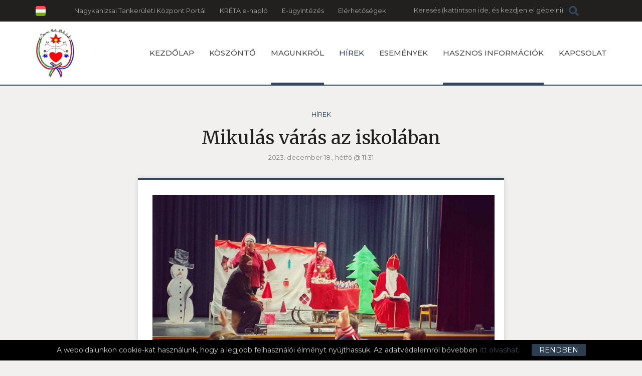

--- FILE ---
content_type: text/html; charset=iso-8859-2
request_url: https://www.muraiskola.hu/hirek/mikulas-varas-az-iskolaban
body_size: 13948
content:
<!DOCTYPE html>

<html lang="hu">

<head>

    <meta charset="iso-8859-2">

    <meta http-equiv="X-UA-Compatible" content="IE=edge">

    <meta name="viewport" content="width=device-width, initial-scale=1, shrink-to-fit=no">

    <title>Zrínyi Miklós Általános Iskola - Mikulás várás az iskolában</title>

    
<meta http-equiv="Content-Type" content="text/html; charset=iso-8859-2" />
<meta name="title" content="Mikulás várás az iskolában" />
<meta name="description" content="  Az elmúlt időszak eseményekben dús volt, hiszen az adventi készülődés és a tanulmányok sok időt és energiát igényelnek a gyerekek és a felnőttek részéről egyaránt. Ezért szuper, hogy vannak kisebb ünnepnapok, amikor együtt tudunk lenni egy kicsit - tanórán kívül. A Mikulás napja is egy ilyen nap volt. Kihirdettük, hogy várjuk pirosban a Nagyszakállút. Majdnem mindenki így is tett, csodás volt látni a sok kis piros manócskát és Miku sapkás tanulót és kollégát a folyosókon. A Művelődési házban egy kis műsor keretében a gyerekek kaptak ajándékot is. Kellemes kis nap volt!  " />
<meta name="robots" content="index, follow" />
<meta property="og:title" content="Mikulás várás az iskolában" />
<meta property="og:description" content="  Az elmúlt időszak eseményekben dús volt, hiszen az adventi készülődés és a tanulmányok sok időt és energiát igényelnek a gyerekek és a felnőttek részéről egyaránt. Ezért szuper, hogy vannak kisebb ünnepnapok, amikor együtt tudunk lenni egy kicsit - tanórán kívül. A Mikulás napja is egy ilyen nap volt. Kihirdettük, hogy várjuk pirosban a Nagyszakállút. Majdnem mindenki így is tett, csodás volt látni a sok kis piros manócskát és Miku sapkás tanulót és kollégát a folyosókon. A Művelődési házban egy kis műsor keretében a gyerekek kaptak ajándékot is. Kellemes kis nap volt!  " />

<meta name="resource-type" content="document" />
<meta name="classification" content="document" />
<meta name="page-topic" content="all, alle," />
<link rel="shortcut icon" href="/img/26_7508_logo.png" />
<link href="//code.jquery.com/ui/1.12.1/themes/ui-lightness/jquery-ui.css" rel="stylesheet" type="text/css" />
<script src="//code.jquery.com/jquery-3.4.1.min.js" integrity="sha256-CSXorXvZcTkaix6Yvo6HppcZGetbYMGWSFlBw8HfCJo=" crossorigin="anonymous"></script>
<script src="//code.jquery.com/jquery-migrate-3.1.0.min.js"> </script>
<script src="//ajax.googleapis.com/ajax/libs/jqueryui/1.12.1/jquery-ui.min.js"></script>
<!-- RES cmsFunctions.min.js --><script>var randomnumber=Math.floor(11e6*Math.random()),is_mobile=!1,is_waypoint=!1,Cms=function(e){this.siteID=e};function stickyHeader(e){var t=$("."+e.navContainerClass),i=$("nav");t.waypoint(function(o){"down"==o?(t.css({height:i.outerHeight()}),i.stop().addClass("sticky").css("top",e.offset-i.outerHeight())):(t.css({height:"auto"}),i.stop().removeClass("sticky").css("top",i.outerHeight()+0))},{offset:function(){return-i.outerHeight()-0}})}function waypointImageLoader(){$(".waypointImageLoader").waypoint(function(){var e="",t="",i="";parseFloat($(this).width())>0&&(e="width='"+$(this).width()+"'"),parseFloat($(this).height())>0&&(t="height='"+$(this).height()+"'"),null!=$(this).attr("title")&&(i=$(this).attr("title")),$(this).html("<img src='"+$(this).attr("data")+"' "+e+" "+t+" alt='"+i+"' title='"+i+"' />")},{triggerOnce:!0,offset:$.waypoints("viewportHeight")-50}),is_waypoint=!0}Cms.prototype.setAutocomplete=function(e){var t=this.siteID;$("#"+e.termDiv).val(e.defaultText),$("#"+e.termDiv).focus(function(){$(this).val()==e.defaultText&&$(this).val("")}),null==e.shopSearch&&(e.shopSearch=""),$("#"+e.termDiv).autocomplete({source:function(i,o){$.ajax({url:"/cgi-bin/itworx/lib/hirbox/ajax_search.cgi",dataType:"json",data:{term:i.term,siteID:t,showCategoryName:e.showCategoryName,showColumnName:e.showColumnName,language:e.language,categoryID:e.categoryID.join(","),columnID:e.columnID.join(","),shopSearch:e.shopSearch},success:function(e){o(e)}})},minLength:1,select:function(e,t){document.location.href=t.item.id}}),$('form[name="'+e.form+'"]').submit(function(t){if(t.preventDefault(),1!=e.noSubmit){$("#"+e.termDiv).val()==e.defaultText&&$("#"+e.termDiv).val("*");for(var i=new Array,o="",n=0;n<e.categoryID.length;n++)i.push("CATEGORY="+e.categoryID[n]);i.length>0&&(o="&"+i.join("&"));var r=new Array,a="";for(n=0;n<e.columnID.length;n++)r.push("COLUMN="+e.columnID[n]);r.length>0&&(a="&"+r.join("&")),document.location.href="/?autocomplete=1&amp;mit="+$("#"+e.termDiv).val()+"&amp;SHOPTEXT="+$("#"+e.termDiv).val()+"&amp;SHOPSEARCH="+e.shopSearch+"&amp;nyelv="+e.language+"&amp;view=rv&amp;tID="+e.templateColumnID+"&amp;DOSEARCH=1&amp;SEARCHFULLTEXT=mit"+o+a}})},Cms.prototype.printPage=function(e,t){null==t.width&&(t.width=600),null==t.height&&(t.height=400);var i=window.open("","cmsPrintWindow","height="+t.height+",width="+t.width);return i.document.write("<html><head><title>"+t.title+"</title>"),i.document.write("</head><body >"),null!=t.prepend&&i.document.write(t.prepend),i.document.write($(e).html()),null!=t.append&&i.document.write(t.append),i.document.write("</body></html>"),null==t.debug&&i.print(),!0};var fileUploader=function(e){this.config=e,this.fields={}};function LimitAttach(e,t){var i=new Array;if(i=t.split(","),allowSubmit=!1,e){for(;-1!=e.indexOf("\\\\");){t=(e=e.slice(e.indexOf("\\\\")+1)).slice(e.indexOf(".")).toLowerCase();for(var o=0;o<i.length;o++)if(i[o]==t){allowSubmit=!0;break}}return!!allowSubmit}}function checkExtenstion(e,t){var i=e.substr(e.lastIndexOf(".")+1);return-1!=$.inArray(i,t)}function cookieMessage(e){var t="#"+e.div;if(null==readCookie("cookieLaw")){var i='A weboldalunkon cookie-kat használunk, hogy a legjobb felhasználói élményt nyújthassuk. Az adatvédelemről bővebben <a href="'+e.articleUrl+'">itt olvashat</a>.',o="Rendben";"en"==e.language&&(i='We use cookies to improve your experience on our site. To find out more, read our <a href="'+e.articleUrl+'">cookie policy</a>.',o="Yes, I agree"),"nl"==e.language&&(i='Om onze website optimaal te laten functioneren gebruiken wij cookies. Voor meer informatie zie ons <a href="'+e.articleUrl+'">Cookiebeleid.</a>',o="Akkoord"),"de"==e.language&&(i='Diese Website verwendet Cookies, um bestimmte Funktionen zu ermöglichen und das Angebot zu verbessern. Indem Sie hier fortfahren, stimmen Sie der Nutzung von Cookies zu. Weitere Informationen zu Cookies erhalten Sie in unserer <a href="'+e.articleUrl+'">Datenschutzerklärung</a>',o="Ich stimme zu"),null!=customCookieText&&""!=customCookieText&&(i=customCookieText),null!=customCookieButton&&""!=customCookieButton&&(o=customCookieButton),null==e.preprend?e.preprend="body":e.preprend="#"+e.preprend,null==e.zindex&&(e.zindex=1),null==e.barColor&&(e.barColor="#000");var n="cookieMessage";null!=e.addClass&&(n=n+" "+e.addClass),$(t).html('<div align="center" class="'+n+'">'+i+'&nbsp;&nbsp;&nbsp;&nbsp;&nbsp;<span id="close_message" style="cursor:pointer"><span class="cookieButton" style="background-color: #a0b800;border-color: #a0b800!important;color: #fff!important;text-transform:  uppercase;padding: 3px 15px;border-radius: 2px;margin-left: 4px;">'+o+"</span></span></div>"),$(".cookieMessage").css("background-color",e.barColor),$(".cookieMessage").css("color","#ccc"),$(".cookieMessage").css("padding","5px 5px 5px 25px"),$(".cookieMessage").css("text-align","center"),$(".cookieMessage").css("z-index",e.zindex),$(e.preprend).prepend($(t).html()),$(t).html(),$(t).hide(),$("#close_message").click(function(){createCookie("cookieLaw",1,90),$(".cookieMessage").fadeOut()})}else $(t).hide()}function createCookie(e,t,i,o){var n,r;i>0?((r=new Date).setTime(r.getTime()+24*i*60*60*1e3),n="; expires="+r.toGMTString()):0==i?((r=new Date).setTime(r.getTime()+1e4),n="; expires="+r.toGMTString()):n="";document.cookie=e+"="+t+n+"; path=/"}function createCookieMins(e,t,i){var o,n=new Date;n.setTime(n.getTime()+60*i*1e3),o="; expires="+n.toGMTString(),document.cookie=e+"="+t+o+"; path=/"}function readCookie(e){for(var t=e+"=",i=document.cookie.split(";"),o=0;o<i.length;o++){for(var n=i[o];" "==n.charAt(0);)n=n.substring(1,n.length);if(0==n.indexOf(t))return n.substring(t.length,n.length)}return null}function eraseCookie(e){createCookie(e,"",-1)}function isValidUrl(e){return!!/^(([\w]+:)?\/\/)(([\d\w]|%[a-fA-f\d]{2,2})+(:([\d\w]|%[a-fA-f\d]{2,2})+)?@)?([\d\w][-\d\w]{0,253}[\d\w]\.)+[\w]{2,4}(:[\d]+)?(\/([-+_~.\d\w]|%[a-fA-f\d]{2,2})*)*(\?(&?([-+_~.\d\w]|%[a-fA-f\d]{2,2})=?)*)?(#([-+_~.\d\w]|%[a-fA-f\d]{2,2})*)?$/.test(e)}function isValidEmail(e){return 0!=e.length&&!!e.match(/[a-zA-Z0-9_\-][a-zA-Z0-9_\-\.]*[a-zA-Z0-9_\-]*[@][a-zA-Z0-9_\-]+([\.][a-zA-Z0-9_\-]+)*[\.][a-zA-Z]{2,6}$/)}function getURLParameter(e){return decodeURI((RegExp(e+"=(.+?)(&|$)").exec(location.search)||[,""])[1])}function getCheckedValue(e){if(!e)return"";var t=e.length;if(null==t)return e.checked?e.value:"";for(var i=0;i<t;i++)if(e[i].checked)return e[i].value;return""}function addWindowErrorHandler(){window.onerror=function(e,t,i,o,n){var r="";console.log("Error: ",n);try{r=n.stack}catch(e){r=""}try{$.ajax({method:"POST",url:"https://developer.webmark-solutions.nl/cgi-bin/_sysadmin/browser_alert.php",data:{s:t,m:e,l:i,c:o,t:r}}).done(function(e){console.log("Response: ",e)})}catch(e){console.log("Unhandled ERROR")}finally{return!0}}}fileUploader.prototype.getForm=function(e){var t=this.config,i=this;if(this.fields[e.container]=0,""==e.id)return document.getElementById(e.container).innerHTML='<input type="file" name="'+e.container+'File" />',!1;null==e.secure&&(e.secure=0);var o=new Array;""!=e.extensions&&(o=e.extensions.split(","));var n=t.uploadTxt,r="<img src='http://static.itworx.hu/jquery-fileuploader/download-icon.png' border='0' hspace='2' align='absmiddle'>&nbsp;"+t.downloadTxt;"doc"==e.type&&null!=e.uploadTxt&&(n=e.uploadTxt),"image"==e.type&&(n=t.uploadImageTxt,null!=e.uploadImageTxt&&(n=e.uploadImageTxt)),null!=e.downloadTxt&&(r="<img src='http://static.itworx.hu/jquery-fileuploader/download-icon.png' border='0' hspace='2' align='absmiddle'>&nbsp;"+e.downloadTxt),""==e.defaultFile&&new qq.FineUploader({element:document.getElementById(e.container),multiple:!1,debug:!1,forceMultipart:!0,inputName:"qqfile",request:{endpoint:"/",params:{doFileUpload:1,cmsAjaxCall:1,field:e.field,ID:e.id}},messages:{typeError:t.uploadErrorTxt+e.extensions},retry:{preventRetryResponseProperty:"preventRetry"},validation:{allowedExtensions:o},text:{uploadButton:"<img src='http://static.itworx.hu/jquery-fileuploader/upload-icon.png' border='0' hspace='2' align='absmiddle'>&nbsp;"+n},callbacks:{onSubmit:function(t,i){$("#"+e.container).hide()},onComplete:function(o,n,a){i.fields[e.container]=1,""==t.downloadTxt&&(t.downloadTxt=a.file),"doc"==e.type&&(1==e.secure?document.getElementById(e.container).innerHTML="<a href='/?view=userdocstreamer&amp;guid="+a.file+"'>"+r+"</a> - <img src='http://static.itworx.hu/jquery-fileuploader/remove-icon.png' border='0' hspace='2' align='absmiddle'> <a href='javascript:void(0)' onclick='"+t.name+'.removeFile("'+a.file+'", '+JSON.stringify(e,null,2)+");'>"+t.deleteTxt+"</a>&nbsp;":document.getElementById(e.container).innerHTML="<a href='/"+e.folder+"/"+a.file+"'>"+r+"</a> - <img src='http://static.itworx.hu/jquery-fileuploader/remove-icon.png' border='0' hspace='2' align='absmiddle'> <a href='javascript:void(0)' onclick='"+t.name+'.removeFile("'+a.file+'", '+JSON.stringify(e,null,2)+");'>"+t.deleteTxt+"</a>&nbsp;"),"image"==e.type&&(1==e.secure?document.getElementById(e.container).innerHTML="<img src='http://static.itworx.hu/jquery-fileuploader/remove-icon.png' border='0' vspace='6' align='absmiddle'> <a href='javascript:void(0)' onclick='"+t.name+'.removeFile("'+a.file+'", '+JSON.stringify(e,null,2)+");'>"+t.deleteTxt+"</a>&nbsp;<br/><img src='/?view=userdocstreamer&amp;guid="+a.file+"' border='1' hspace='4' />":document.getElementById(e.container).innerHTML="<img src='http://static.itworx.hu/jquery-fileuploader/remove-icon.png' border='0' vspace='6' align='absmiddle'> <a href='javascript:void(0)' onclick='"+t.name+'.removeFile("'+a.file+'", '+JSON.stringify(e,null,2)+");'>"+t.deleteTxt+"</a>&nbsp;<br/><img src='/"+e.folder+"/"+a.file+"' border='1' hspace='4' />"),$("#"+e.container).fadeIn()},onError:function(e,t,i){}}}),""!=e.defaultFile&&(this.fields[e.container]=1,""==t.downloadTxt&&(t.downloadTxt=e.defaultFile),"doc"==e.type&&(1==e.secure?$("#"+e.container).html("<a href='/?view=userdocstreamer&amp;guid="+e.defaultFile+"'>"+r+"</a> - <img src='http://static.itworx.hu/jquery-fileuploader/remove-icon.png' border='0' hspace='2' align='absmiddle'> <a href='javascript:void(0)' onclick='"+t.name+'.removeFile("'+e.defaultFile+'", '+JSON.stringify(e,null,2)+");'>"+t.deleteTxt+"</a>&nbsp;"):$("#"+e.container).html("<a href='/"+e.folder+"/"+e.defaultFile+"'>"+r+"</a> - <img src='http://static.itworx.hu/jquery-fileuploader/remove-icon.png' border='0' hspace='2' align='absmiddle'> <a href='javascript:void(0)' onclick='"+t.name+'.removeFile("'+e.defaultFile+'", '+JSON.stringify(e,null,2)+");'>"+t.deleteTxt+"</a>&nbsp;")),"image"==e.type&&(1==e.secure?$("#"+e.container).html("<img src='http://static.itworx.hu/jquery-fileuploader/remove-icon.png' border='0' hspace='2' align='absmiddle'> <a href='javascript:void(0)' onclick='"+t.name+'.removeFile("'+e.defaultFile+'", '+JSON.stringify(e,null,2)+");'>"+t.deleteTxt+"</a>&nbsp;<br/><img src='/?view=userdocstreamer&amp;guid="+e.defaultFile+"' border='1' vspace='6' />"):$("#"+e.container).html("<img src='http://static.itworx.hu/jquery-fileuploader/remove-icon.png' border='0' hspace='2' align='absmiddle'> <a href='javascript:void(0)' onclick='"+t.name+'.removeFile("'+e.defaultFile+'", '+JSON.stringify(e,null,2)+");'>"+t.deleteTxt+"</a>&nbsp;<br/><img src='/"+e.folder+"/"+e.defaultFile+"' border='1' vspace='6' />")))},fileUploader.prototype.removeFile=function(e,t){var i=this,o=this.config;confirm(o.deleteConfirmTxt)&&$("#cms-root").load("/",{cmsAjaxCall:1,removeUploadedFile:1,field:t.field,ID:t.id,guid:e,r:randomnumber},function(){$("#"+t.container).html(""),t.defaultFile="",i.fields[t.container]=0,i.getForm(t)})},fileUploader.prototype.getState=function(e){return this.fields[e]},/Android|webOS|iPhone|iPad|iPod|BlackBerry|Windows Phone/i.test(navigator.userAgent)&&(is_mobile=!0);</script>
<!-- RES  -->
<!-- RES navigator/navigator-bootstrap.js --><script>// create drop down menu from json using bootsrap

function createMenu_bootstrap(params) {
		var menuHTML = "";
		var kickbackActivate = 0;
		menuHTML = menuHTML + "<ul class=\"nav navbar-nav navbar-left\">\n";
		for(var x = 0; x < params.menuJson.length; x++) {
			var response = parseMenuItemBootstrap(params.menuJson[x], menuHTML, params.param1, params.tID, params.nID, params.gID, params.regformID);
			menuHTML = response[0];
			kickbackActivate = response[1];
		}
		menuHTML = menuHTML + "</ul>\n";	
		//console.log(menuHTML);
		
		$("#" + params.id).html(menuHTML);
}

function parseMenuItemBootstrap(menuItem, menuHTML, allowKickbackActivate, tID, nID, gID, regformID) {
        var activeClass = "";
        var kickbackActivate = 0;
        if (menuItem.href == null) {
                menuItem.href = "javascript:void(0)";
        }
        // if no ID defined try the url
        if ((tID == '') && (nID == '') && (gID == '') && (regformID == '')) {
                if (menuItem.href == document.location.pathname) {
                        activeClass = " class=\"active\"";
                        kickbackActivate = 1;
                }
        } else {
                var i = menuItem.key.split(":");
                if ((i[0] == "column") && (i[1] == tID)) {
                                activeClass = " class=\"active\"";
                                kickbackActivate = 1;
                }
                if ((i[0] == "page") && (i[1] == nID)) {
                                activeClass = " class=\"active\"";
                                kickbackActivate = 1;
                }
                if ((i[0] == "gallery") && (i[1] == gID)) {
                                activeClass = " class=\"active\"";
                                kickbackActivate = 1;
                }
                if ((i[0] == "regform") && (i[1] == regformID)) {
                                activeClass = " class=\"active\"";
                                kickbackActivate = 1;
                }				
        }
                
        menuItem.title = unescape(menuItem.title);

        var randomnumber = Math.floor(Math.random()*1000001);

        if (menuItem.children != undefined) {
		if (menuItem.href == "") { menuItem.href = "#"; }
                menuHTML = menuHTML + '<li class="dropdown">';
                menuHTML = menuHTML + '<a class="dropdown-toggle" data-toggle="dropdown" aria-expanded="false" href="#" data-href="' + menuItem.href + '">' + menuItem.title + ' <span class="caret"></span></a>\n';
                menuHTML = menuHTML + "<ul class=\"dropdown-menu\" role=\"menu\">\n";
                
                for(var x = 0; x < menuItem.children.length; x++) {
                                var response = parseMenuItemBootstrap(menuItem.children[x], menuHTML, allowKickbackActivate, tID, nID, gID, regformID);
                                menuHTML = response[0];
                                kickbackActivate = response[1];
                                if ((kickbackActivate == 1) && (allowKickbackActivate == 1)) {
                                                menuHTML = menuHTML.replace("id='level" + randomnumber + "'", "id='level" + randomnumber + "'" + " class=\"active\"");
                                }
                }
                menuHTML = menuHTML + "</ul>\n";
                menuHTML = menuHTML + "</li>\n";
        } else {
                menuHTML = menuHTML + "<li" + activeClass + " id='level" + randomnumber + "' role=\"presentation\">\n";
                menuHTML = menuHTML + "<a href='" + menuItem.href + "'>" + menuItem.title + "</a>\n";                
        }
        
        var key = menuItem.key.replace(":", "");
        menuHTML = menuHTML.replace("id='level" + randomnumber + "'", "id='" + key + "'");
        menuHTML = menuHTML + "</li>\n";
        return [menuHTML, kickbackActivate];
}</script>
<!-- RES  -->
<!-- RES navigator/navigator-simplerenderer.js --><script>function createMenu_simplerenderer(params){var menuHTML="";var kickbackActivate=0;menuHTML=menuHTML+"<ul>\n";for(var x=0;x<params.menuJson.length;x++){var response=parseMenuItem(params.menuJson[x],menuHTML,params.param1,params.tID,params.nID,params.gID,params.regformID);menuHTML=response[0];kickbackActivate=response[1]}menuHTML=menuHTML+"</ul>\n";$("#"+params.id).html(menuHTML)}function parseMenuItem(menuItem,menuHTML,allowKickbackActivate,tID,nID,gID,regformID){var activeClass="";var kickbackActivate=0;if(menuItem.href==null){menuItem.href="javascript:void(0)"}if((tID=='')&&(nID=='')&&(gID=='')&&(regformID=='')){if(menuItem.href==document.location.pathname){activeClass=" class=\"current\"";kickbackActivate=1}}else{var i=menuItem.key.split(":");if((i[0]=="column")&&(i[1]==tID)){activeClass=" class=\"current\"";kickbackActivate=1}if((i[0]=="page")&&(i[1]==nID)){activeClass=" class=\"current\"";kickbackActivate=1}if((i[0]=="gallery")&&(i[1]==gID)){activeClass=" class=\"current\"";kickbackActivate=1}if((i[0]=="regform")&&(i[1]==regformID)){activeClass=" class=\"current\"";kickbackActivate=1}}menuItem.title=unescape(menuItem.title);var randomnumber=Math.floor(Math.random()*1000001);menuHTML=menuHTML+"<li"+activeClass+" id='level"+randomnumber+"'>\n";menuHTML=menuHTML+"<a href='"+menuItem.href+"'>"+menuItem.title+"</a>\n";if(menuItem.children!=undefined){menuHTML=menuHTML+"<ul>\n";for(var x=0;x<menuItem.children.length;x++){var response=parseMenuItem(menuItem.children[x],menuHTML,allowKickbackActivate,tID,nID,gID,regformID);menuHTML=response[0];kickbackActivate=response[1];if((kickbackActivate==1)&&(allowKickbackActivate==1)){menuHTML=menuHTML.replace("id='level"+randomnumber+"'","id='level"+randomnumber+"'"+" class=\"current\"")}}menuHTML=menuHTML+"</ul>\n"}var key=menuItem.key.replace(":","");menuHTML=menuHTML.replace("id='level"+randomnumber+"'","id='"+key+"'");menuHTML=menuHTML+"</li>\n";return[menuHTML,kickbackActivate]}</script>
<!-- RES  -->
<script type="text/javascript" src="/static/js/navigator/bootstrap_sitemap.js"></script>


<!-- Global site tag (gtag.js) - Google Analytics -->
<script async src="https://www.googletagmanager.com/gtag/js?id=UA-153998466-19"></script>
<script>
  window.dataLayer = window.dataLayer || [];
  function gtag(){dataLayer.push(arguments);}
  gtag('js', new Date());

  gtag('config', 'UA-153998466-19', { 'anonymize_ip': true });
</script>
			

<script>var customCookieButton = ""; var customCookieText = "";</script>
<!-- start of #97 Simple Renderer -->

					<script type="text/javascript">
						$(document).ready(function() {
						if (document.getElementById("bottommenu") != undefined) {
						 	var params = {
						 	    id: "bottommenu",
						 	    menuJson: [{"href":"/hu/adatvedelem","expand":false,"key":"page:5","addClass":null,"type":"page","title":"Adatv\u00e9delem","activate":false,"noLink":false,"tooltip":null,"isLazy":false,"focus":false,"icon":"page.png","unselectable":false,"select":false,"isFolder":false,"hideCheckbox":false},{"isLazy":false,"focus":false,"activate":false,"noLink":false,"tooltip":null,"type":"page","title":"Felhaszn\u00e1l\u00e1si felt\u00e9telek","href":"/hu/felhasznalasi-feltetelek","expand":false,"key":"page:6","addClass":null,"unselectable":false,"hideCheckbox":false,"select":false,"isFolder":false,"icon":"page.png"},{"type":"page","title":"Impresszum","expand":false,"href":"/hu/impresszum","addClass":null,"key":"page:7","isLazy":false,"focus":false,"activate":false,"tooltip":null,"noLink":false,"isFolder":false,"unselectable":false,"hideCheckbox":false,"select":false,"icon":"page.png"},{"hideCheckbox":false,"isFolder":false,"select":false,"unselectable":false,"icon":"page.png","type":"page","title":"K\u00f6zz\u00e9t\u00e9teli lista","href":"/hu/kozzeteteli-lista","expand":false,"key":"page:11856","addClass":null,"isLazy":false,"focus":false,"activate":false,"noLink":false,"tooltip":null}],
						 	    param1: '1',
						 	    param2: '',
						 	    tID: '395',
						 	    nID: '26337',
						 	    gID: '',
						 	    regformID: ''
						 	    };
					    createMenu_simplerenderer(params);
				         
				     }
					    });
				        
                    </script>
<!-- end of #97 Simple Renderer -->
<!-- start of #98 Simple Renderer -->

					<script type="text/javascript">
						$(document).ready(function() {
						if (document.getElementById("links") != undefined) {
						 	var params = {
						 	    id: "links",
						 	    menuJson: [{"title":"Nagykanizsai%20Tanker%FCleti%20K%F6zpont%20Port%E1l","key":"rewrite:3","isFolder":false,"isLazy":false,"tooltip":null,"href":"/kozpont","icon":"rewrite.png","addClass":null,"noLink":false,"activate":false,"focus":false,"expand":false,"select":false,"hideCheckbox":false,"unselectable":false},{"title":"KR%C9TA%20e-napl%F3","key":"rewrite:2","isFolder":false,"isLazy":false,"tooltip":null,"href":"/kreta","icon":"rewrite.png","addClass":null,"noLink":false,"activate":false,"focus":false,"expand":false,"select":false,"hideCheckbox":false,"unselectable":false},{"title":"E-%FCgyint%E9z%E9s","key":"page:13661","isFolder":false,"isLazy":false,"tooltip":null,"href":"/hu/e-ugyintezes","icon":"page.png","addClass":null,"noLink":false,"activate":false,"focus":false,"expand":false,"select":false,"hideCheckbox":false,"unselectable":false},{"title":"El%E9rhet%u0151s%E9gek","key":"page:3905","isFolder":false,"isLazy":false,"tooltip":null,"href":"/hu/kapcsolat","icon":"page.png","addClass":null,"noLink":false,"activate":true,"focus":false,"expand":false,"select":false,"hideCheckbox":false,"unselectable":false}],
						 	    param1: '1',
						 	    param2: '',
						 	    tID: '395',
						 	    nID: '26337',
						 	    gID: '',
						 	    regformID: ''
						 	    };
					    createMenu_simplerenderer(params);
				         
				     }
					    });
				        
                    </script>
<!-- end of #98 Simple Renderer -->
<!-- start of #99 Simple Renderer -->

					<script type="text/javascript">
						$(document).ready(function() {
						if (document.getElementById("footermenu_4_old") != undefined) {
						 	var params = {
						 	    id: "footermenu_4_old",
						 	    menuJson: [{"title":"Esem%E9nynapt%E1r","key":"column:8","isFolder":true,"isLazy":false,"tooltip":null,"href":"/esemenyek","icon":"column.png","addClass":null,"noLink":false,"activate":false,"focus":false,"expand":false,"select":false,"hideCheckbox":false,"unselectable":false}],
						 	    param1: '1',
						 	    param2: '',
						 	    tID: '395',
						 	    nID: '26337',
						 	    gID: '',
						 	    regformID: ''
						 	    };
					    createMenu_simplerenderer(params);
				         
				     }
					    });
				        
                    </script>
<!-- end of #99 Simple Renderer -->
<!-- start of #100 Simple Renderer -->

					<script type="text/javascript">
						$(document).ready(function() {
						if (document.getElementById("footermenu_2_old") != undefined) {
						 	var params = {
						 	    id: "footermenu_2_old",
						 	    menuJson: [{"title":"Dolgoz%F3k","key":"column:19","isFolder":true,"isLazy":false,"tooltip":null,"href":"/dolgozok","icon":"column.png","addClass":null,"noLink":false,"activate":false,"focus":false,"expand":false,"select":false,"hideCheckbox":false,"unselectable":false}],
						 	    param1: '1',
						 	    param2: '',
						 	    tID: '395',
						 	    nID: '26337',
						 	    gID: '',
						 	    regformID: ''
						 	    };
					    createMenu_simplerenderer(params);
				         
				     }
					    });
				        
                    </script>
<!-- end of #100 Simple Renderer -->
<!-- start of #101 Simple Renderer -->

					<script type="text/javascript">
						$(document).ready(function() {
						if (document.getElementById("footermenu_1_old") != undefined) {
						 	var params = {
						 	    id: "footermenu_1_old",
						 	    menuJson: [{"title":"%D3vod%E1nk","key":"page:25","isFolder":false,"isLazy":false,"tooltip":null,"href":"/iskolank/ovodank","icon":"page.png","addClass":null,"noLink":false,"activate":false,"focus":false,"expand":false,"select":false,"hideCheckbox":false,"unselectable":false}],
						 	    param1: '1',
						 	    param2: '',
						 	    tID: '395',
						 	    nID: '26337',
						 	    gID: '',
						 	    regformID: ''
						 	    };
					    createMenu_simplerenderer(params);
				         
				     }
					    });
				        
                    </script>
<!-- end of #101 Simple Renderer -->
<!-- start of #102 Simple Renderer -->

					<script type="text/javascript">
						$(document).ready(function() {
						if (document.getElementById("footermenu_3_old") != undefined) {
						 	var params = {
						 	    id: "footermenu_3_old",
						 	    menuJson: [{"title":"El%E9rhet%u0151s%E9gek","key":"page:38","isFolder":false,"isLazy":false,"tooltip":null,"href":"/akikre-buszkek-vagyunk/elerhetosegek","icon":"page.png","addClass":null,"noLink":false,"activate":false,"focus":false,"expand":false,"select":false,"hideCheckbox":false,"unselectable":false}],
						 	    param1: '1',
						 	    param2: '',
						 	    tID: '395',
						 	    nID: '26337',
						 	    gID: '',
						 	    regformID: ''
						 	    };
					    createMenu_simplerenderer(params);
				         
				     }
					    });
				        
                    </script>
<!-- end of #102 Simple Renderer -->
<!-- start of #96 Bootstrap -->

					<script type="text/javascript">
						$(document).ready(function() {
						if (document.getElementById("mainmenu") != undefined) {
						 	var params = {
						 	    id: "mainmenu",
						 	    menuJson: [{"noLink":false,"addClass":null,"select":false,"tooltip":null,"expand":false,"icon":"rewrite.png","title":"Kezd\u0151lap","type":"rewrite","href":"/","hideCheckbox":false,"unselectable":false,"activate":false,"isFolder":false,"isLazy":false,"key":"rewrite:1","focus":false},{"key":"page:3896","isLazy":false,"focus":false,"isFolder":false,"activate":false,"unselectable":false,"type":"page","hideCheckbox":false,"href":"/hu/koszonto","title":"K\u00f6sz\u00f6nt\u0151","icon":"page.png","tooltip":null,"select":false,"expand":false,"noLink":false,"addClass":null},{"activate":false,"unselectable":false,"focus":false,"key":"column:400","isLazy":false,"isFolder":true,"expand":true,"tooltip":null,"select":false,"noLink":false,"addClass":null,"hideCheckbox":false,"href":"/magunkrol","type":"column-abc","children":[{"type":"column-friss","href":"/zrinyi-napok-1","hideCheckbox":false,"title":"Zr\u00ednyi Napok","icon":"page.png","tooltip":null,"select":false,"expand":false,"addClass":null,"noLink":false,"key":"column:1930","isLazy":false,"focus":false,"isFolder":false,"activate":true,"unselectable":false},{"activate":true,"unselectable":false,"focus":false,"isLazy":false,"key":"column:1926","isFolder":false,"expand":false,"tooltip":null,"select":false,"addClass":null,"noLink":false,"hideCheckbox":false,"href":"/nemzetisegi-programjaink","type":"column-friss","title":"Nemzetis\u00e9gi programjaink","icon":"page.png"},{"hideCheckbox":false,"href":"/eves-programjaink","type":"column-friss","icon":"page.png","title":"\u00c9ves programjaink","expand":false,"select":false,"tooltip":null,"noLink":false,"addClass":null,"focus":false,"isLazy":false,"key":"column:1927","isFolder":false,"unselectable":false,"activate":true},{"addClass":null,"noLink":false,"select":false,"tooltip":null,"expand":false,"icon":"page.png","title":"Beiratkoz\u00e1s","type":"column-friss","hideCheckbox":false,"href":"/beiratkozas","unselectable":false,"activate":true,"isFolder":false,"key":"column:1901","isLazy":false,"focus":false},{"activate":true,"unselectable":false,"isFolder":false,"key":"column:1900","isLazy":false,"focus":false,"addClass":null,"noLink":false,"tooltip":null,"select":false,"expand":false,"title":"Hitoktat\u00e1s","icon":"page.png","type":"column-friss","href":"/hitoktatas","hideCheckbox":false},{"isFolder":false,"key":"column:1825","isLazy":false,"focus":false,"activate":true,"unselectable":false,"title":"Fenntarthat\u00f3s\u00e1gra nevel\u00e9s","icon":"page.png","type":"column-friss","hideCheckbox":false,"href":"/fenntarthatosagra-neveles","noLink":false,"addClass":null,"tooltip":null,"select":false,"expand":false},{"unselectable":false,"activate":false,"isLazy":false,"key":"page:3907","focus":false,"isFolder":false,"select":false,"tooltip":null,"expand":false,"noLink":false,"addClass":null,"type":"page","hideCheckbox":false,"href":"/magunkrol/nevadonkrol","icon":"page.png","title":"N\u00e9vad\u00f3nkr\u00f3l"},{"activate":false,"unselectable":false,"isLazy":false,"key":"page:3901","focus":false,"isFolder":false,"tooltip":null,"select":false,"expand":false,"addClass":null,"noLink":false,"type":"page","href":"/magunkrol/az-iskola-tortenete","hideCheckbox":false,"title":"Az iskola t\u00f6rt\u00e9nete","icon":"page.png"},{"activate":false,"unselectable":false,"isLazy":false,"key":"page:3897","focus":false,"isFolder":false,"tooltip":null,"select":false,"expand":false,"addClass":null,"noLink":false,"type":"page","href":"/magunkrol/a-tantestulet","hideCheckbox":false,"title":"A tantest\u00fclet","icon":"page.png"},{"noLink":false,"addClass":null,"expand":false,"select":false,"tooltip":null,"icon":"column.png","title":"Volt pedag\u00f3gusaink","hideCheckbox":false,"href":"/volt-pedagogusaink","type":"column-abc","unselectable":false,"activate":false,"isFolder":true,"focus":false,"key":"column:438","isLazy":false},{"icon":"page.png","title":"Az iskola alapdokumentumai","href":"/magunkrol/az-iskola-alapdokumentumai","hideCheckbox":false,"type":"page","noLink":false,"addClass":null,"expand":false,"select":false,"tooltip":null,"isFolder":false,"focus":false,"isLazy":false,"key":"page:3899","unselectable":false,"activate":false},{"icon":"page.png","title":"Az iskola igazgat\u00f3i","hideCheckbox":false,"href":"/magunkrol/az-iskola-igazgatoi","type":"page","addClass":null,"noLink":false,"expand":false,"select":false,"tooltip":null,"isFolder":false,"focus":false,"key":"page:3900","isLazy":false,"unselectable":false,"activate":false},{"focus":false,"isLazy":false,"key":"column:436","isFolder":true,"unselectable":false,"activate":false,"hideCheckbox":false,"href":"/osztondijasaink","type":"column-abc","icon":"column.png","title":"\u00d6szt\u00f6nd\u00edjasaink","expand":false,"select":false,"tooltip":null,"addClass":null,"noLink":false},{"icon":"column.png","title":"Zr\u00ednyi Napok","href":"/zrinyi-napok","hideCheckbox":false,"type":"column-friss","noLink":false,"addClass":null,"expand":false,"select":false,"tooltip":null,"isFolder":true,"focus":false,"key":"column:439","isLazy":false,"unselectable":false,"activate":false},{"isFolder":true,"key":"column:437","isLazy":false,"focus":false,"unselectable":false,"activate":false,"icon":"column.png","title":"Versenyeredm\u00e9nyek","type":"column-friss","href":"/versenyeredmenyek","hideCheckbox":false,"addClass":null,"noLink":false,"select":false,"tooltip":null,"expand":false},{"isFolder":true,"isLazy":false,"key":"column:1463","focus":false,"unselectable":false,"activate":false,"icon":"column.png","title":"Oszt\u00e1lyaink","type":"column-abc","hideCheckbox":false,"href":"/osztalyaink","addClass":null,"noLink":false,"select":false,"tooltip":null,"expand":false}],"title":"Magunkr\u00f3l","icon":"column.png"},{"isFolder":true,"key":"column:395","isLazy":false,"focus":false,"activate":false,"unselectable":false,"title":"H\u00edrek","icon":"column.png","type":"column-friss","href":"/hirek","hideCheckbox":false,"noLink":false,"addClass":null,"tooltip":null,"select":false,"expand":false},{"icon":"column.png","title":"Esem\u00e9nyek","type":"column-friss","href":"/esemenyek","hideCheckbox":false,"noLink":false,"addClass":null,"select":false,"tooltip":null,"expand":false,"isFolder":true,"key":"column:398","isLazy":false,"focus":false,"unselectable":false,"activate":false},{"noLink":false,"addClass":null,"expand":true,"select":false,"tooltip":null,"icon":"column.png","title":"Hasznos inform\u00e1ci\u00f3k","href":"/hasznos-informaciok","hideCheckbox":false,"type":"column-friss","children":[{"key":"page:21609","isLazy":false,"focus":false,"isFolder":false,"unselectable":false,"activate":true,"type":"page","hideCheckbox":false,"href":"/oldal/iskolapszichologus","icon":"page.png","title":"Iskolapszichol\u00f3gus","select":false,"tooltip":null,"expand":false,"addClass":null,"noLink":false},{"activate":false,"unselectable":false,"isFolder":false,"key":"page:3903","isLazy":false,"focus":false,"noLink":false,"addClass":null,"tooltip":null,"select":false,"expand":false,"title":"Fogad\u00f3 \u00f3r\u00e1k","icon":"page.png","type":"page","hideCheckbox":false,"href":"/magunkrol/fogado-orak"},{"activate":false,"unselectable":false,"isFolder":true,"key":"column:433","isLazy":false,"focus":false,"noLink":false,"addClass":null,"tooltip":null,"select":false,"expand":false,"title":"Az iskola volt tanul\u00f3i","icon":"column.png","type":"column-friss","hideCheckbox":false,"href":"/az-iskola-volt-tanuloi"},{"href":"/magunkrol/gyermekvedelem","hideCheckbox":false,"type":"page","title":"Gyermekv\u00e9delem","icon":"page.png","expand":false,"tooltip":null,"select":false,"noLink":false,"addClass":null,"focus":false,"isLazy":false,"key":"page:3904","isFolder":false,"activate":false,"unselectable":false},{"title":"Oktat\u00e1si Hivatal B\u00e1zisint\u00e9zm\u00e9nye","icon":"page.png","type":"page","hideCheckbox":false,"href":"/hasznos-informaciok/oktatasi-hivatal-bazisintezmenye","addClass":null,"noLink":false,"tooltip":null,"select":false,"expand":false,"isFolder":false,"isLazy":false,"key":"page:3908","focus":false,"activate":false,"unselectable":false},{"unselectable":false,"activate":false,"focus":false,"isLazy":false,"key":"page:3911","isFolder":false,"expand":false,"select":false,"tooltip":null,"addClass":null,"noLink":false,"href":"/hasznos-informaciok/tamburazenekar","hideCheckbox":false,"type":"page","icon":"page.png","title":"Tamburazenekar"}],"unselectable":false,"activate":false,"isFolder":true,"focus":false,"key":"column:432","isLazy":false},{"isLazy":false,"key":"page:3905","focus":false,"isFolder":false,"unselectable":false,"activate":false,"type":"page","href":"/hu/kapcsolat","hideCheckbox":false,"icon":"page.png","title":"Kapcsolat","select":false,"tooltip":null,"expand":false,"addClass":null,"noLink":false}],
						 	    param1: '',
						 	    param2: '',
						 	    tID: '395',
						 	    nID: '26337',
						 	    gID: '',
						 	    regformID: ''
						 	    };
					    createMenu_bootstrap(params);
				         createMenu_bootstrap_sitemap(params);
				     }
					    });
				        
                    </script>
<!-- end of #96 Bootstrap -->




    <link rel="stylesheet" href="/static/css/bootstrap.min.css">

    <link rel="stylesheet" href="/static/css/swiper.min.css">

    <link rel="stylesheet" href="/static/css/all.min.css">

    <link rel="stylesheet" href="/static/stilus.css">

    <link rel="stylesheet" href="/static/colors/darkgray.css">

    <link rel="stylesheet" href="/static/calendar.css">



    <!-- HTML5 shim and Respond.js for IE8 support of HTML5 elements and media queries -->

    <!-- WARNING: Respond.js doesn't work if you view the page via file:// -->

    <!--[if lt IE 9]>

    <script src="https://oss.maxcdn.com/html5shiv/3.7.2/html5shiv.min.js"></script>

    <script src="https://oss.maxcdn.com/respond/1.4.2/respond.min.js"></script>

    <![endif]-->

</head>



<body class="ck n26337 t395 kat0" id="body">



<header>

    <div class="bg-dark py-2">

        <div class="container-fluid">

            <div class="row justify-content-center justify-content-xl-between align-items-center">

                <div class="col-auto lang dropdown py-2 py-lg-0">

                    <button class="btn" type="button" id="dropdownMenuButton" data-toggle="dropdown"

                            aria-haspopup="true" aria-expanded="false"><img src="/art/hun.gif" width="20" height="20" alt="Magyar">

                    </button>

                    <div class="dropdown-menu" aria-labelledby="dropdownMenuButton">

                        <a class="dropdown-item" href="/hr" alt="Hrvatski"><img src="/art/hr.gif" width="20" height="20" alt="Hrvatski"> Hrvatski</a>

                    </div>

                </div>

                <div class="col-auto links py-2 py-lg-0" id="links"></div>

                <div class="col-12 col-sm-auto text-nowrap search text-center py-2 py-lg-0">

                    <span class="d-inline">Keres&eacute;s</span>

                    <form id="keresoFrm" name="keresoFrm" method="get" action="/"

                          class="form text-center d-inline">

                        <input name="view" type="hidden" id="view" value="kereses"/>

                        <input type="text" name="mit" id="" class="col-auto field px-0 d-inline-block"

                               placeholder="(kattintson ide, és kezdjen el gépelni)"/>

						<input name="" type="submit" value="" class="button">

                        <i class="fas fa-search d-inline-block"></i>

                    </form>

                </div>

                <div class="col-auto social py-2 py-lg-0">

                    

                </div>

            </div>

        </div>

    </div>

    <div class="bg-white border-bottom-small-blue">

        <div class="container-fluid">

            <div class="row justify-content-between align-items-center topmenu">

                <div class="col-auto d-flex align-items-center logo"><a href="/"><img src="/img/logo.png"

                                                                                      alt=""/></a></div>

                <div class="col-12 col-xl-auto mt-min40">

                    <nav class="navbar navbar-expand-xl lightgray py-0 fulmenu px-0 d-block">

                        <button class="navbar-toggler navbar-light mx-auto" type="button" data-toggle="collapse"

                                data-target="#mainmenu" aria-controls="mainmenu" aria-expanded="false"

                                aria-label="Toggle navigation"><span class="navbar-toggler-icon"></span></button>

                        <div class="collapse navbar-collapse col-12 px-0 text-center my-4 my-lg-0" id="mainmenu"></div>

                    </nav>

                </div>

            </div>

        </div>

    </div>

</header>







<main>

    <div class="container-fluid">

        		<article>

			<div class="row justify-content-center mt-5">

				<div class="col-12 col-lg-8 text-center mb-4 pb-2" id="title">

					<div class="pb-3"><a href="/hirek/">Hírek</a></div>

					<h1>Mikulás várás az iskolában</h1>

					<time>2023. december 18., hétfő &#64; 11:31</time>

				</div>

			  <div class="col-12 col-sm-10 col-md-9 col-lg-8 pb-2">

				  <div class="col-12 article bg-white px-0 pb-4 shadow-9 mb-4">

					  <div class="pict"></div>

					  <div class="lead p-4 font-weight-bold"><div dir="auto">
<div class="x1iorvi4 x1pi30zi x1l90r2v x1swvt13" data-ad-comet-preview="message" data-ad-preview="message" id=":r9n:">
<div class="x78zum5 xdt5ytf xz62fqu x16ldp7u">
<div class="xu06os2 x1ok221b">
<div class="xdj266r x11i5rnm xat24cr x1mh8g0r x1vvkbs x126k92a">
<div dir="auto" style="text-align: start;"><img alt="" src="/webimages/files/410985129_122127957590083648_8525820897981677684_n.jpg" style="width: 1600px; height: 1011px;" /></div>

<div dir="auto" style="text-align: start;"><span class="x193iq5w xeuugli x13faqbe x1vvkbs x1xmvt09 x1lliihq x1s928wv xhkezso x1gmr53x x1cpjm7i x1fgarty x1943h6x xudqn12 x3x7a5m x6prxxf xvq8zen xo1l8bm xzsf02u x1yc453h" dir="auto">Az elm&uacute;lt időszak esem&eacute;nyekben d&uacute;s volt, hiszen az adventi k&eacute;sz&uuml;lőd&eacute;s &eacute;s a tanulm&aacute;nyok sok időt &eacute;s energi&aacute;t ig&eacute;nyelnek a gyerekek &eacute;s a felnőttek r&eacute;sz&eacute;ről egyar&aacute;nt. </span></div>

<div dir="auto" style="text-align: start;"><span class="x193iq5w xeuugli x13faqbe x1vvkbs x1xmvt09 x1lliihq x1s928wv xhkezso x1gmr53x x1cpjm7i x1fgarty x1943h6x xudqn12 x3x7a5m x6prxxf xvq8zen xo1l8bm xzsf02u x1yc453h" dir="auto">Ez&eacute;rt szuper, hogy vannak kisebb &uuml;nnepnapok, amikor egy&uuml;tt tudunk lenni egy kicsit - tan&oacute;r&aacute;n k&iacute;v&uuml;l. </span></div>

<div dir="auto" style="text-align: start;"><span class="x193iq5w xeuugli x13faqbe x1vvkbs x1xmvt09 x1lliihq x1s928wv xhkezso x1gmr53x x1cpjm7i x1fgarty x1943h6x xudqn12 x3x7a5m x6prxxf xvq8zen xo1l8bm xzsf02u x1yc453h" dir="auto">A Mikul&aacute;s napja is egy ilyen nap volt. Kihirdett&uuml;k, hogy v&aacute;rjuk pirosban a Nagyszak&aacute;ll&uacute;t. Majdnem mindenki &iacute;gy is tett, csod&aacute;s volt l&aacute;tni a sok kis piros man&oacute;csk&aacute;t &eacute;s Miku sapk&aacute;s tanul&oacute;t &eacute;s koll&eacute;g&aacute;t a folyos&oacute;kon. </span></div>

<div dir="auto" style="text-align: start;"><span class="x193iq5w xeuugli x13faqbe x1vvkbs x1xmvt09 x1lliihq x1s928wv xhkezso x1gmr53x x1cpjm7i x1fgarty x1943h6x xudqn12 x3x7a5m x6prxxf xvq8zen xo1l8bm xzsf02u x1yc453h" dir="auto">A Művelőd&eacute;si h&aacute;zban egy kis műsor keret&eacute;ben a gyerekek kaptak aj&aacute;nd&eacute;kot is. </span></div>

<div dir="auto" style="text-align: start;"><span class="x193iq5w xeuugli x13faqbe x1vvkbs x1xmvt09 x1lliihq x1s928wv xhkezso x1gmr53x x1cpjm7i x1fgarty x1943h6x xudqn12 x3x7a5m x6prxxf xvq8zen xo1l8bm xzsf02u x1yc453h" dir="auto">Kellemes kis nap volt! <span class="x3nfvp2 x1j61x8r x1fcty0u xdj266r xhhsvwb xat24cr xgzva0m xxymvpz xlup9mm x1kky2od"><img alt="&#128515;" class="xz74otr" height="16" referrerpolicy="origin-when-cross-origin" src="https://static.xx.fbcdn.net/images/emoji.php/v9/taa/1.5/16/1f603.png" width="16" /></span></span></div>
</div>
</div>
</div>
</div>
</div>
</div>

					  <div class="text px-4"></div>

					  <div class="text px-4" id="video"></div>

					  <div class="text px-4"></div>

					  <div class="tags px-4"></div>

					  				    <div class="kapcs gal mx-2 mx-md-4 mt-4 pt-5 text-center border-top">

						<h2>Kapcsol&oacute;d&oacute; gal&eacute;ria</h2>

						<script type="text/javascript">
 
 		$(function(){
 		var $gallery5687 = $('.gallery-wrapper a').simpleLightbox( {rel: 'lightbox-5687'} );
 	});
 
 </script>
 
     <h3 class="mb-0 mt-4">Mikulás várás az iskolában</h3>
     <div class="gallery-wrapper clearfix mt-3">
       <div class="grid-sizer col-6 col-sm-4"></div>
       <div class="grid-item col-6 col-sm-4">
<a href="/galeria/5687/410907006_122127957560083648_3707800181961293988_n_126_58199_n.jpg" class="big" rel="lightbox-5687"><img src="/galeria/5687/410907006_122127957560083648_3707800181961293988_n_126_13856.jpg" alt="" title="" /></a>
</div>
<div class="grid-item col-6 col-sm-4">
<a href="/galeria/5687/410985129_122127957590083648_8525820897981677684_n_126_66548_n.jpg" class="big" rel="lightbox-5687"><img src="/galeria/5687/410985129_122127957590083648_8525820897981677684_n_126_6798.jpg" alt="" title="" /></a>
</div>
<div class="grid-item col-6 col-sm-4">
<a href="/galeria/5687/410935670_122127957596083648_3183893988194879106_n_126_94806_n.jpg" class="big" rel="lightbox-5687"><img src="/galeria/5687/410935670_122127957596083648_3183893988194879106_n_126_51500.jpg" alt="" title="" /></a>
</div>

     </div>
 


<!--						<div class="col-auto button d-inline-block pt-4"><a href="#">ugr&aacute;s a gal&eacute;ri&aacute;hoz</a></div>-->

					</div>





<script src="/static/js/masonry.pkgd.min.js"></script>

<script type="text/javascript" src="/static/js/imagesloaded.pkgd.min.js"></script>





<script src="/static/js/simple-lightbox.min.js"></script>

<link rel="stylesheet" href="/static/css/simplelightbox.min.css">



<script type="text/javascript">



	var $grid = $('.gallery-wrapper').masonry({

    itemSelector: '.grid-item',

    columnWidth: '.grid-sizer',

    percentPosition: true,

    transitionDuration: 0,

  });



  $grid.imagesLoaded().progress( function() {

    $grid.masonry();

  });







</script>


					  <div class="kapcs social mx-4 mt-4 pt-5 text-center border-top">

						  <h2>Megoszt&aacute;s</h2>

						  <div class="mt-4"><a href="http://www.facebook.com/sharer.php?u=https://www.muraiskola.hu//hirek/mikulas-varas-az-iskolaban"><i class="fab fa-facebook-f"></i></a> <a href="https://twitter.com/share?url=https://www.muraiskola.hu//hirek/mikulas-varas-az-iskolaban&amp;text=Mikulás várás az iskolában"><i class="fab fa-twitter"></i></a> <a href="mailto:?Subject=Level&amp;Body=Ezt olvastam, ĂŠs rĂĄd gondoltam!%20 https://www.muraiskola.hu"><i class="fas fa-envelope"></i></a></div>

					  </div>

				  </div>

				  

			  </div>

			</div>

		</article>

    <div id="lapozo" class="mb-4 text-center">

        

    </div>

		<section class="py-4 mb-4 border-bottom" id="palyazatok">

			<div class="row">

				<div class="col-12 text-center">

					<h2>P&aacute;ly&aacute;zatok</h2>

				</div>

			</div>

				<div class="row justify-content-center pt-3 m-0">

									<div class="col-12 col-sm-6 col-md-4 mb-4">

					<div class="card">

						<div class="card-img-top"><a href="/palyazatok/ntp-kkt-a-14-0021"></a></div>

						<div class="card-body">

						  <h4 class="card-title pb-2"><a href="/palyazatok/ntp-kkt-a-14-0021">NTP-KKT-A-14-0021</a></h4>

							<div class="card-text"><a href="/palyazatok/ntp-kkt-a-14-0021">Művészeti tehetséggondozás Murakeresztúron</a></div>

							<div class="card-tags pt-1"></div>

						</div>

				  </div>

				</div>				<div class="col-12 col-sm-6 col-md-4 mb-4">

					<div class="card">

						<div class="card-img-top"><a href="/palyazatok/hatartalanul-2023"></a></div>

						<div class="card-body">

						  <h4 class="card-title pb-2"><a href="/palyazatok/hatartalanul-2023">Határtalanul 2023</a></h4>

							<div class="card-text"><a href="/palyazatok/hatartalanul-2023"></a></div>

							<div class="card-tags pt-1"></div>

						</div>

				  </div>

				</div>				<div class="col-12 col-sm-6 col-md-4 mb-4">

					<div class="card">

						<div class="card-img-top"><a href="/palyazatok/hatartalanul-2023"></a></div>

						<div class="card-body">

						  <h4 class="card-title pb-2"><a href="/palyazatok/hatartalanul-2023">Határtalanul! 2023</a></h4>

							<div class="card-text"><a href="/palyazatok/hatartalanul-2023"></a></div>

							<div class="card-tags pt-1"></div>

						</div>

				  </div>

				</div>

				</div>

				<div class="row justify-content-center mb-4 pb-4 border-bottom">

					<div class="col-auto button"><a href="/palyazatok">Kor&aacute;bbi p&aacute;ly&aacute;zatok</a></div>

				</div>

		</section>

    <style> .t1198 #palyazatok{display: none;}</style>

<!--		<section id="palyazatok" class="py-4 mb-4 border-bottom">

			<div class="row">

				<div class="col-12 text-center">

					<h2>P&aacute;ly&aacute;zatok</h2>

				</div>

			</div>

				<div class="row justify-content-center pt-3 m-0">

					<div class="col-12 col-sm-6 col-md-4 order-2 order-md-1 mb-4 mb-md-0">

						<h5>Kor&aacute;bbi p&aacute;ly&aacute;zatok</h5>

						<div class="card mt-4">

							<div class="card-body"></div>

						</div>

					</div>

					<div class="col-12 col-sm-6 col-md-4 order-1 order-md-2 mb-4 mb-md-0">

						<h5>Kiemelt p&aacute;ly&aacute;zatunk</h5>

						<div class="card mt-4"></div>

					</div>

					<div class="col-12 col-sm-6 col-md-4 order-3 order-md-3 mb-4 mb-md-0">

						<h5>Tov&aacute;bbi p&aacute;ly&aacute;zataink</h5>

						<div class="card mt-4">

							<div class="card-body"></div>

						</div>

					</div>

				</div>

		</section>-->

		<section class="py-4 mb-4 border-bottom">

				<div class="row justify-content-center align-items-center pt-3 m-0">

										<div class="col-auto mb-4"><a href="" target="_blank"></a></div>


				</div>

		</section>

    </div>

</main>



<footer>

    <div class="bg-dark border-top-blue">

        <div class="container-fluid">

            <div class="row py-5 menuk" id="sitemap">

<!--                <div class="col-12 col-md-6 col-lg-3 mb-5 mb-lg-0 text-center text-lg-left text-white">

					<p><img alt="" src="/webimages/files/hat(6).png" style="width: 828px; height: 396px;" /></p>


                    <div id="footermenu_1" class="bottommenu pt-2"></div>

                </div>

                <div class="col-12 col-md-6 col-lg-3 mb-5 mb-lg-0 text-center text-lg-left text-white">

					

                    <div id="footermenu_2" class="bottommenu pt-2"></div>

                </div>

                <div class="col-12 col-md-6 col-lg-3 mb-5 mb-lg-0 text-center text-lg-left text-white">

					

                    <div id="footermenu_3" class="bottommenu pt-2"></div>

                </div>

                <div class="col-12 col-md-6 col-lg-3 mb-5 mb-lg-0 text-center text-lg-left text-white">

					

                    <div id="footermenu_4" class="bottommenu pt-2"></div>

                </div>-->

            </div>

        </div>

    </div>

    <div class="bg-blue">

        <div class="container-fluid">

            <div class="row">

                <div class="col-12" id="bottommenu"></div>

            </div>

        </div>

    </div>

    <div class="bg-white copy py-3 py-sm-0">

        <div class="container-fluid">

            <div class="row justify-content-between">

                <div class="col-12 col-md-auto text-center text-md-left mb-3 mb-sm-0"><p>Copyright &copy; 2019 Zr&iacute;nyi Mikl&oacute;s &Aacute;ltal&aacute;nos Iskola &amp; Nagykanizsa Tanker&uuml;leti K&ouml;zpont</p>
</div>

                <div class="col-12 col-md-auto text-center text-md-right"><p style="text-align: center;"><img alt="" src="/webimages/files/okoiskola_logo(2).jpg" style="width: 200px; height: 148px;" /><img alt="" src="/webimages/files/NTP.jpg" style="width: 200px; height: 127px;" /><img alt="" src="/webimages/files/ESZA.jpg" style="width: 200px; height: 138px;" /><img alt="" src="/webimages/files/megvalosult_a_magyar_kormany_tamogatasaval_bga_alap(1).jpg" style="width: 400px; height: 89px;" /><img alt="" src="/webimages/files/Hat%C3%A1rtalanul%20logo.jpg" style="width: 400px; height: 100px;" />.<img alt="" src="/webimages/files/A%20Horv%C3%A1t%20Nemzetis%C3%A9gi%20%C3%96nkorm%C3%A1nyzat%20az%20NBER-KP-1-2023.jpg" style="width: 250px; height: 141px;" /></p>
</div>

            </div>

        </div>

    </div>

</footer>

<div id="floatMess"></div>





<script src="https://cdnjs.cloudflare.com/ajax/libs/popper.js/1.11.0/umd/popper.min.js"

        integrity="sha384-b/U6ypiBEHpOf/4+1nzFpr53nxSS+GLCkfwBdFNTxtclqqenISfwAzpKaMNFNmj4"

        crossorigin="anonymous"></script>

<script src="/static/js/bootstrap.min.js"></script>

<script src="/static/js//masonry.pkgd.min.js"></script>

<script src="/static/js/swiper.min.js"></script>

<script src="/static/js/stickUp.min.js"></script>

<script type="text/javascript">



    var swiper = new Swiper('.swiper-mainslider', {

        touchMoveStopPropagation: false,

        preloadImages: true,

        normalizeSlideIndex: false,

        setWrapperSize: true,

        type: 'fraction',

        pagination: {el: '.swiper-pagination.pagination-mainslider', type: 'bullets', clickable: 'true',},

        navigation: {nextEl: '.next-mainslider', prevEl: '.prev-mainslider',},

        autoHeight: true,

        loop: true

    });

    var swiper = new Swiper('.swiper-galeria', {

        touchMoveStopPropagation: false,

        preloadImages: true,

        normalizeSlideIndex: false,

        setWrapperSize: true,

        type: 'fraction',

        pagination: {el: '.swiper-pagination.pagination-galeriaslider', type: 'bullets', clickable: 'true',},

        navigation: {nextEl: '.next-galeriaslider', prevEl: '.prev-galeriaslider',},

        autoHeight: true,

        loop: true

    });



    $('.grid').masonry({

        itemSelector: '.grid-item', // use a separate class for itemSelector, other than .col-

        columnWidth: '.grid-sizer',

        gutter: '.gutter-sizer',

        percentPosition: true

    });



    $(document).ready(function () {



		$("#links a").attr("target", "_blank");



        $('#sidebarCollapse').on('click', function () {

            $('#sidebar').toggleClass('active');

            $('aside').toggleClass('active');

            $(this).toggleClass('active');

        });



        $('.fulmenu').stickUp({

            scrollHide: false

        });

        $('.aside > div').stickUp({

            scrollHide: false,

            keepInWrapper: true,

            wrapperSelector: '.aside',

            disableOn: function () {

                if ($(window).width() < 768)

                    return false;

                return true;

            }



        });



        if ($(window).width() > 1199) {



            $('#mainmenu ul.navbar-nav li.dropdown').hover(function () {

                $(this).children('.dropdown-menu').addClass("d-block");

            }, function () {

                $(this).children('.dropdown-menu').removeClass("d-block");

            });



            //bootstrap menu override

            $('#mainmenu > ul.nav > li').addClass("nav-item");

            $('#mainmenu > ul.nav > li > a').addClass("nav-link");

            $('#mainmenu > ul.nav').addClass("navbar-nav align-items-start");

            $('#mainmenu > ul.nav > li > .dropdown-menu > li').removeClass("nav-item");

            $('#mainmenu > ul.nav > li > .dropdown-menu > a').addClass("dropdown-item");

            $('#mainmenu .dropdown-toggle').click(function (e) {

                e.preventDefault();

                document.location.href = $(this).attr("data-href");

            });

            $('#mainmenu > ul.nav > li').addClass("nav-item");



        }



    });

	cookieMessage({

		div: "floatMess", language: "hu", articleUrl: "/hu/adatvedelem"

	});

    $('a[href*="#"]')

        .not('[href="#"]')

        .not('[href="#0"]')

        .click(function (event) {

            var headHeight = $('header').outerHeight();

            if (

                location.pathname.replace(/^\//, '') == this.pathname.replace(/^\//, '') && location.hostname == this.hostname

            ) {

                var target = $(this.hash);

                target = target.length ? target : $('[name=' + this.hash.slice(1) + ']');

                if (target.length) {

                    event.preventDefault();

                    $('html, body').animate({

                        scrollTop: target.offset().top - headHeight + 25

                    }, 1000, function () {

                    });

                }

            }

        });



</script>



</body>

</html>


--- FILE ---
content_type: text/css
request_url: https://www.muraiskola.hu/static/colors/darkgray.css
body_size: 1024
content:
.dropdown-menu { background: #34495e; background: -moz-linear-gradient(top, #34495e 0%, #2c3e50 100%); background: -webkit-linear-gradient(top, #34495e 0%,#2c3e50 100%); background: linear-gradient(to bottom, #34495e 0%,#2c3e50 100%); filter: progid:DXImageTransform.Microsoft.gradient( startColorstr='#34495e', endColorstr='#2c3e50',GradientType=0 ); }
body { background-color:#f1f0ef; color:#212223; }
a, #mainmenu .active a, .calendar .header, .calendar .header a, .calendar .headerDay, .calendar .mixed, .calendar .dayOff { color: #2c3e50; }
header, #keresoFrm .field, header .social a, #sitemap a, .lang .dropdown-item { color: #a4a3a2; }
#links a:hover, #bottommenu a, .bottommenu a:hover, .card:hover .card-text, .card:hover .card-title a, .breadcrumb a, .breadcrumb-item.active, .breadcrumb-item+.breadcrumb-item::before, #mainmenu .dropdown-menu a, .card:hover .card-text a, .card:hover .card-link a, #sitemap a:hover { color: #fff; }
.fulmenu.isStuck { background-color: #fff; }
#mainmenu a { color: #4c4b4a; }
#mainmenu > ul > li:hover { background: #ffffff; background: -moz-linear-gradient(top, #ffffff 0%, #ffffff 60%, #ffffff 60%, #34495e 100%); background: -webkit-linear-gradient(top, #ffffff 0%,#ffffff 60%,#ffffff 60%,#34495e 100%); background: linear-gradient(to bottom, #ffffff 0%,#ffffff 60%,#ffffff 60%,#34495e 100%); filter: progid:DXImageTransform.Microsoft.gradient( startColorstr='#ffffff', endColorstr='#34495e',GradientType=0 ); }
#title, time, .kapcs h2, .aside .active a, .copy, .copy a, .aside h2 { color: #848382; }
#bottommenu a:hover, .logo, h1, .card-text, .card:hover time, .card:hover .card-tags a, .card-text a { color: #21201f; }
.grad-blue, .button a { background: #34495e; background: -moz-linear-gradient(top, #34495e 0%, #2c3e50 100%); background: -webkit-linear-gradient(top, #34495e 0%,#2c3e50 100%); background: linear-gradient(to bottom, #34495e 0%,#2c3e50 100%); filter: progid:DXImageTransform.Microsoft.gradient( startColorstr='#34495e', endColorstr='#2c3e50',GradientType=0 ); }
.card-img-top, .article > .pict, .search span, .button a:hover { border-color: #34495e; }
.button a { color: #fff; border: solid 1px #fff; }
.search i, .copy a:hover, .bottommenu a, .swiper-button, .cookieMessage a { color: #34495e; }
.bg-dark { background-color: #21201f !important; }
.bg-blue, .card:hover, #mainmenu .caret, .calendar .event span, .calendar .tooltip, .calendarEventWrapper, .dropdown-menu .active { background-color: #34495e; }
.bg-blue2 { background-color: #2c3e50; }
.cookieButton { background-color: #2c3e50 !important; }
.op-blue, .calendar .today span { background-color: rgba(44,62,80,.84); }
.border-top-blue { border-top: solid 4px #2c3e50; }
.border-bottom-blue { border-bottom: solid 4px #2c3e50; }
.border-top-small-blue { border-top: solid 2px #34495e; }
.border-bottom-small-blue { border-bottom: solid 2px #34495e; }
.swiper-pagination-bullet { background-color: #fff; -webkit-box-shadow:inset 0 -3px 0 0 #2c3e50; box-shadow:inset 0 -3px 0 0 #2c3e50; }
.swiper-pagination-bullet-active { background-color: #34495e; -webkit-box-shadow:inset 0 3px 0 0 #2c3e50; box-shadow:inset 0 3px 0 0 #2c3e50; }
#keresoFrm .field::-webkit-input-placeholder, #links li a { color:#a4a3a2; }
#keresoFrm .field::-moz-placeholder { color:#a4a3a2; }
#keresoFrm .field::-ms-input-placeholder { color:#a4a3a2; }
#keresoFrm .field:-moz-placeholder { color:#a4a3a2; }
#mainslider:before { background: #34495e; background: -moz-linear-gradient(left, #34495e 0%, rgba(0,0,0,0) 100%); background: -webkit-linear-gradient(left, #34495e 0%,rgba(0,0,0,0) 100%); background: linear-gradient(to right, #34495e 0%,rgba(0,0,0,0) 100%); filter: progid:DXImageTransform.Microsoft.gradient( startColorstr='#34495e', endColorstr='rgba(0,0,0,0)',GradientType=1 ); }
#mainslider:after { background: #34495e; background: -moz-linear-gradient(left, rgba(0,0,0,0) 0%, #34495e 100%); background: -webkit-linear-gradient(left, rgba(0,0,0,0) 0%,#34495e 100%); background: linear-gradient(to right, rgba(0,0,0,0) 0%,#34495e 100%); filter: progid:DXImageTransform.Microsoft.gradient( startColorstr='rgba(0,0,0,0)', endColorstr='#34495e',GradientType=1 ); }

--- FILE ---
content_type: application/javascript
request_url: https://www.muraiskola.hu/static/js/simple-lightbox.min.js
body_size: 4475
content:
/*
	By AndrĂŠ Rinas, www.andrerinas.de
	Documentation, www.simplelightbox.de
	Available for use under the MIT License
	1.17.3
*/
!function(st,ot,E){"use strict";st.fn.simpleLightbox=function(N){N=st.extend({sourceAttr:"href",overlay:!0,spinner:!0,nav:!0,navText:["&lsaquo;","&rsaquo;"],captions:!0,captionDelay:0,captionSelector:"img",captionType:"attr",captionsData:"title",captionPosition:"bottom",captionClass:"",close:!0,closeText:"&times;",swipeClose:!0,showCounter:!0,fileExt:"png|jpg|jpeg|gif|webp",animationSlide:!0,animationSpeed:250,preloading:!0,enableKeyboard:!0,loop:!0,rel:!1,docClose:!0,swipeTolerance:50,className:"simple-lightbox",widthRatio:.8,heightRatio:.9,scaleImageToRatio:!1,disableRightClick:!1,disableScroll:!0,alertError:!0,alertErrorMessage:"Image not found, next image will be loaded",additionalHtml:!1,history:!0,throttleInterval:0,doubleTapZoom:2,maxZoom:10,htmlClass:"has-lightbox"},N);function P(){return o.hash.substring(1)}function p(){P();var t="pid="+(V+1),e=o.href.split("#")[0]+"#"+t;s?history[f?"replaceState":"pushState"]("",E.title,e):f?o.replace(e):o.hash=t,f=!0}function t(e,a){var n;return function(){var t=arguments;n||(e.apply(this,t),n=!0,setTimeout(function(){return n=!1},a))}}function a(t){t.trigger(st.Event("show.simplelightbox")),N.disableScroll&&(u=T("hide")),N.htmlClass&&""!=N.htmlClass&&st("html").addClass(N.htmlClass),b.appendTo("body"),_.appendTo(b),N.overlay&&l.appendTo(st("body")),m=!0,V=$.index(t),K=st("<img/>").hide().attr("src",t.attr(N.sourceAttr)).attr("data-scale",1).attr("data-translate-x",0).attr("data-translate-y",0),-1==d.indexOf(t.attr(N.sourceAttr))&&d.push(t.attr(N.sourceAttr)),_.html("").attr("style",""),K.appendTo(_),C(),l.fadeIn("fast"),st(".sl-close").fadeIn("fast"),g.show(),J.fadeIn("fast"),st(".sl-wrapper .sl-counter .sl-current").text(V+1),c.fadeIn("fast"),tt(),N.preloading&&w(),setTimeout(function(){t.trigger(st.Event("shown.simplelightbox"))},N.animationSpeed)}function Z(t,e,a){return t<e?e:a<t?a:t}function z(t,e,a){K.data("scale",t),K.data("translate-x",e),K.data("translate-y",a)}var h,e,H="ontouchstart"in ot,L=(ot.navigator.pointerEnabled||ot.navigator.msPointerEnabled,0),j=0,K=st(),i=function(){var t=E.body||E.documentElement;return""===(t=t.style).WebkitTransition?"-webkit-":""===t.MozTransition?"-moz-":""===t.OTransition?"-o-":""===t.transition&&""},U=!1,d=[],$=N.rel&&!1!==N.rel?(e=N.rel,st(this).filter(function(){return st(this).attr("rel")===e})):this,n=$.get()[0].tagName,u=(i=i(),0),B=!1!==i,s="pushState"in history,f=!1,o=ot.location,Q=P(),G="simplelb",l=st("<div>").addClass("sl-overlay"),r=st("<button>").addClass("sl-close").html(N.closeText),g=st("<div>").addClass("sl-spinner").html("<div></div>"),J=st("<div>").addClass("sl-navigation").html('<button class="sl-prev">'+N.navText[0]+'</button><button class="sl-next">'+N.navText[1]+"</button>"),c=st("<div>").addClass("sl-counter").html('<span class="sl-current"></span>/<span class="sl-total"></span>'),m=!1,V=0,v=0,x=st("<div>").addClass("sl-caption "+N.captionClass+" pos-"+N.captionPosition),_=st("<div>").addClass("sl-image"),b=st("<div>").addClass("sl-wrapper").addClass(N.className),tt=function(o){if(K.length){var l=new Image,r=ot.innerWidth*N.widthRatio,c=ot.innerHeight*N.heightRatio;l.src=K.attr("src"),K.data("scale",1),K.data("translate-x",0),K.data("translate-y",0),at(0,0,1),st(l).on("error",function(t){$.eq(V).trigger(st.Event("error.simplelightbox")),U=!(m=!1),g.hide();var e=1==o||-1==o;v===V&&e?it():(N.alertError&&alert(N.alertErrorMessage),nt(e?o:1))}),l.onload=function(){void 0!==o&&$.eq(V).trigger(st.Event("changed.simplelightbox")).trigger(st.Event((1===o?"nextDone":"prevDone")+".simplelightbox")),N.history&&(f?h=setTimeout(p,800):p()),-1==d.indexOf(K.attr("src"))&&d.push(K.attr("src"));var t=l.width,e=l.height;if(N.scaleImageToRatio||r<t||c<e){var a=r/c<t/e?t/r:e/c;t/=a,e/=a}st(".sl-image").css({top:(ot.innerHeight-e)/2+"px",left:(ot.innerWidth-t-u)/2+"px",width:t+"px",height:e+"px"}),g.hide(),K.fadeIn("fast"),U=!0;var n,i="self"==N.captionSelector?$.eq(V):$.eq(V).find(N.captionSelector);if(n="data"==N.captionType?i.data(N.captionsData):"text"==N.captionType?i.html():i.prop(N.captionsData),N.loop||(0===V&&st(".sl-prev").hide(),V>=$.length-1&&st(".sl-next").hide(),0<V&&st(".sl-prev").show(),V<$.length-1&&st(".sl-next").show()),1==$.length&&st(".sl-prev, .sl-next").hide(),1==o||-1==o){var s={opacity:1};N.animationSlide&&(B?(et(0,100*o+"px"),setTimeout(function(){et(N.animationSpeed/1e3,"0px")},50)):s.left=parseInt(st(".sl-image").css("left"))+100*o+"px"),st(".sl-image").animate(s,N.animationSpeed,function(){m=!1,y(n,t)})}else m=!1,y(n,t);N.additionalHtml&&0===st(".sl-additional-html").length&&st("<div>").html(N.additionalHtml).addClass("sl-additional-html").appendTo(st(".sl-image"))}}},y=function(t,e){""!==t&&void 0!==t&&N.captions&&x.html(t).css({width:e+"px"}).hide().appendTo(st(".sl-image")).delay(N.captionDelay).fadeIn("fast")},et=function(t,e){var a={};a[i+"transform"]="translateX("+e+")",a[i+"transition"]=i+"transform "+t+"s linear",st(".sl-image").css(a)},at=function(t,e,a){var n={};n[i+"transform"]="translate("+t+","+e+") scale("+a+")",K.css(n)},C=function(){st(ot).on("resize."+G,tt),st(".sl-wrapper").on("click."+G+" touchstart."+G,".sl-close",function(t){t.preventDefault(),U&&it()}),N.history&&setTimeout(function(){st(ot).on("hashchange."+G,function(){U&&P()===Q&&it()})},40),J.on("click."+G,"button",t(function(t){t.preventDefault(),L=0,nt(st(this).hasClass("sl-next")?1:-1)},N.throttleInterval));var e,a,n,i,s,o,l,r,c,p,h,d,u,f,g,m,v,x,b,y,C,w,T,E,S,M,I,k=0,q=0,X=0,D=0,Y=!1,A=!1,O=0,R=!1,W=Z(1,1,N.maxZoom),F=!1;_.on("touchstart."+G+" mousedown."+G,function(t){if("A"===t.target.tagName&&"touchstart"==t.type)return!0;if("mousedown"==(t=t.originalEvent).type)c=t.clientX,p=t.clientY,e=_.height(),a=_.width(),s=K.height(),o=K.width(),n=_.position().left,i=_.position().top,l=parseFloat(K.data("translate-x")),r=parseFloat(K.data("translate-y")),R=!0;else{if(I=t.touches.length,c=t.touches[0].clientX,p=t.touches[0].clientY,e=_.height(),a=_.width(),s=K.height(),o=K.width(),n=_.position().left,i=_.position().top,1===I){if(F)return K.addClass("sl-transition"),Y=Y?(z(0,0,W=1),at("0px","0px",W),!1):(W=N.doubleTapZoom,z(0,0,W),at("0px","0px",W),st(".sl-caption").fadeOut(200),!0),setTimeout(function(){K.removeClass("sl-transition")},200),!1;F=!0,setTimeout(function(){F=!1},300),l=parseFloat(K.data("translate-x")),r=parseFloat(K.data("translate-y"))}else 2===I&&(h=t.touches[1].clientX,d=t.touches[1].clientY,l=parseFloat(K.data("translate-x")),r=parseFloat(K.data("translate-y")),C=(c+h)/2,w=(p+d)/2,u=Math.sqrt((c-h)*(c-h)+(p-d)*(p-d)));R=!0}return!!A||(B&&(O=parseInt(_.css("left"))),A=!0,j=L=0,k=t.pageX||t.touches[0].pageX,X=t.pageY||t.touches[0].pageY,!1)}).on("touchmove."+G+" mousemove."+G+" MSPointerMove",function(t){if(!A)return!0;if(t.preventDefault(),"touchmove"==(t=t.originalEvent).type){if(!1===R)return!1;f=t.touches[0].clientX,g=t.touches[0].clientY,I=t.touches.length,0,1<I?(m=t.touches[1].clientX,v=t.touches[1].clientY,M=Math.sqrt((f-m)*(f-m)+(g-v)*(g-v)),null===u&&(u=M),1<=Math.abs(u-M)&&(y=Z(M/u*W,1,N.maxZoom),T=(o*y-a)/2,E=(s*y-e)/2,S=y-W,x=o*y<=a?0:Z(l-(C-n-a/2-l)/(y-S)*S,-1*T,T),b=s*y<=e?0:Z(r-(w-i-e/2-r)/(y-S)*S,-1*E,E),at(x+"px",b+"px",y),1<y&&(Y=!0,st(".sl-caption").fadeOut(200)),u=M,W=y,l=x,r=b)):(T=(o*(y=W)-a)/2,E=(s*y-e)/2,x=o*y<=a?0:Z(f-(c-l),-1*T,T),b=s*y<=e?0:Z(g-(p-r),-1*E,E),Math.abs(x)===Math.abs(T)&&(l=x,c=f),Math.abs(b)===Math.abs(E)&&(r=b,p=g),z(W,x,b),at(x+"px",b+"px",y))}if("mousemove"==t.type&&A){if("touchmove"==t.type)return!0;if(!1===R)return!1;f=t.clientX,g=t.clientY,T=(o*(y=W)-a)/2,E=(s*y-e)/2,x=o*y<=a?0:Z(f-(c-l),-1*T,T),b=s*y<=e?0:Z(g-(p-r),-1*E,E),Math.abs(x)===Math.abs(T)&&(l=x,c=f),Math.abs(b)===Math.abs(E)&&(r=b,p=g),z(W,x,b),at(x+"px",b+"px",y)}Y||(q=t.pageX||t.touches[0].pageX,D=t.pageY||t.touches[0].pageY,L=k-q,j=X-D,N.animationSlide&&(B?et(0,-L+"px"):_.css("left",O-L+"px")))}).on("touchend."+G+" mouseup."+G+" touchcancel."+G+" mouseleave."+G+" pointerup pointercancel MSPointerUp MSPointerCancel",function(t){if(t=t.originalEvent,H&&"touchend"==t.type&&(0===(I=t.touches.length)?(z(W,x,b),1==W&&(Y=!1,st(".sl-caption").fadeIn(200)),u=null,R=!1):1===I?(c=t.touches[0].clientX,p=t.touches[0].clientY):1<I&&(u=null)),A){var e=!(A=!1);N.loop||(0===V&&L<0&&(e=!1),V>=$.length-1&&0<L&&(e=!1)),Math.abs(L)>N.swipeTolerance&&e?nt(0<L?1:-1):N.animationSlide&&(B?et(N.animationSpeed/1e3,"0px"):_.animate({left:O+"px"},N.animationSpeed/2)),N.swipeClose&&50<Math.abs(j)&&Math.abs(L)<N.swipeTolerance&&it()}}).on("dblclick",function(t){return c=t.clientX,p=t.clientY,e=_.height(),a=_.width(),s=K.height(),o=K.width(),n=_.position().left,i=_.position().top,K.addClass("sl-transition"),Y?(z(0,0,W=1),at("0px","0px",W),Y=!1,st(".sl-caption").fadeIn(200)):(W=N.doubleTapZoom,z(0,0,W),at("0px","0px",W),st(".sl-caption").fadeOut(200),Y=!0),setTimeout(function(){K.removeClass("sl-transition")},200),!(R=!0)})},w=function(){var t=V+1<0?$.length-1:V+1>=$.length-1?0:V+1,e=V-1<0?$.length-1:V-1>=$.length-1?0:V-1;st("<img />").attr("src",$.eq(t).attr(N.sourceAttr)).on("load",function(){-1==d.indexOf(st(this).attr("src"))&&d.push(st(this).attr("src")),$.eq(V).trigger(st.Event("nextImageLoaded.simplelightbox"))}),st("<img />").attr("src",$.eq(e).attr(N.sourceAttr)).on("load",function(){-1==d.indexOf(st(this).attr("src"))&&d.push(st(this).attr("src")),$.eq(V).trigger(st.Event("prevImageLoaded.simplelightbox"))})},nt=function(e){$.eq(V).trigger(st.Event("change.simplelightbox")).trigger(st.Event((1===e?"next":"prev")+".simplelightbox"));var t=V+e;if(!(m||(t<0||t>=$.length)&&!1===N.loop)){V=t<0?$.length-1:t>$.length-1?0:t,st(".sl-wrapper .sl-counter .sl-current").text(V+1);var a={opacity:0};N.animationSlide&&(B?et(N.animationSpeed/1e3,-100*e-L+"px"):a.left=parseInt(st(".sl-image").css("left"))+-100*e+"px"),st(".sl-image").animate(a,N.animationSpeed,function(){setTimeout(function(){var t=$.eq(V);K.attr("src",t.attr(N.sourceAttr)),-1==d.indexOf(t.attr(N.sourceAttr))&&g.show(),st(".sl-caption").remove(),tt(e),N.preloading&&w()},100)})}},it=function(){if(!m){var t=$.eq(V),e=!1;t.trigger(st.Event("close.simplelightbox")),N.history&&(s?history.pushState("",E.title,o.pathname+o.search):o.hash="",clearTimeout(h)),st(".sl-image img, .sl-overlay, .sl-close, .sl-navigation, .sl-image .sl-caption, .sl-counter").fadeOut("fast",function(){N.disableScroll&&T("show"),N.htmlClass&&""!=N.htmlClass&&st("html").removeClass(N.htmlClass),st(".sl-wrapper, .sl-overlay").remove(),J.off("click","button"),st(".sl-wrapper").off("click."+G,".sl-close"),st(ot).off("resize."+G),st(ot).off("hashchange."+G),e||t.trigger(st.Event("closed.simplelightbox")),e=!0}),K=st(),m=U=!1}},T=function(t){var e=0;if("hide"==t){var a=ot.innerWidth;if(!a){var n=E.documentElement.getBoundingClientRect();a=n.right-Math.abs(n.left)}if(E.body.clientWidth<a){var i=E.createElement("div"),s=parseInt(st("body").css("padding-right"),10);i.className="sl-scrollbar-measure",st("body").append(i),e=i.offsetWidth-i.clientWidth,st(E.body)[0].removeChild(i),st("body").data("padding",s),0<e&&st("body").addClass("hidden-scroll").css({"padding-right":s+e})}}else st("body").removeClass("hidden-scroll").css({"padding-right":st("body").data("padding")});return e};return N.close&&r.appendTo(b),N.showCounter&&1<$.length&&(c.appendTo(b),c.find(".sl-total").text($.length)),N.nav&&J.appendTo(b),N.spinner&&g.appendTo(b),$.on("click."+G,function(t){if(function(t){if(!N.fileExt)return!0;var e=st(t).attr(N.sourceAttr).match(/\.([0-9a-z]+)(?=[?#])|(\.)(?:[\w]+)$/gim);return e&&st(t).prop("tagName").toUpperCase()==n&&new RegExp(".("+N.fileExt+")$","i").test(e)}(this)){if(t.preventDefault(),m)return!1;var e=st(this);v=$.index(e),a(e)}}),st(E).on("click."+G+" touchstart."+G,function(t){U&&N.docClose&&0===st(t.target).closest(".sl-image").length&&0===st(t.target).closest(".sl-navigation").length&&it()}),N.disableRightClick&&st(E).on("contextmenu",".sl-image img",function(t){return!1}),N.enableKeyboard&&st(E).on("keyup."+G,t(function(t){L=0;var e=t.keyCode;m&&27==e&&(K.attr("src",""),m=!1,it()),U&&(t.preventDefault(),27==e&&it(),37!=e&&39!=t.keyCode||nt(39==t.keyCode?1:-1))},N.throttleInterval)),this.open=function(t){t=t||st(this[0]),v=$.index(t),a(t)},this.next=function(){nt(1)},this.prev=function(){nt(-1)},this.close=function(){it()},this.destroy=function(){st(E).off("click."+G).off("keyup."+G),it(),st(".sl-overlay, .sl-wrapper").remove(),this.off("click")},this.refresh=function(){this.destroy(),st(this).simpleLightbox(N)},this}}(jQuery,window,document);
